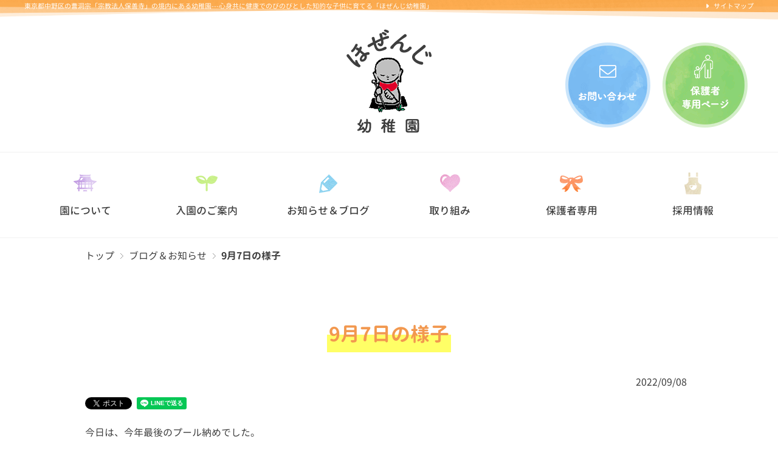

--- FILE ---
content_type: text/html; charset=utf-8
request_url: https://www.hozenji-kids.com/news/detail/id=660
body_size: 4885
content:
<!DOCTYPE html>
<html lang="ja">
<head>
<meta charset="utf-8">
<meta name="viewport" content="width=device-width,initial-scale=1.0">
<meta name="format-detection" content="telephone=no">

<title>9月7日の様子</title>
<meta name="Keywords" content="ほぜんじ幼稚園,幼稚園,中野区,上高田,保善寺,仏教系幼稚園,曹洞宗,新宿区,お寺,歴史のある,古い,明るい,習い事,幼児教育,未就園児,たまごクラブ">
<meta name="Description" content="今日は、今年最後のプール納めでした。暑い日たくさんプールあそびをしました！9月は、10月のうんどう会に向けて、かけっこやリレー等の練 ">
<link rel="home" href="/" title="ほぜんじ幼稚園" >
<link rel="index" href="/sitemap/" title="ほぜんじ幼稚園 サイトマップ" >
<link rel="alternate" media="handheld" href="/news/detail/id=660" >

<meta property="og:title" content="9月7日の様子">
<meta property="og:description" content="今日は、今年最後のプール納めでした。暑い日たくさんプールあそびをしました！9月は、10月のうんどう会に向けて、かけっこやリレー等の練 ">
<meta property="og:image" content="https://www.hozenji-kids.com/files/user/img/logo.png">
<meta property="twitter:image" content="https://www.hozenji-kids.com/files/user/img/logo.png">
<meta property="og:type" content="article">
<meta property="og:site_name" content="ほぜんじ幼稚園">
<meta property="og:url" content="https://www.hozenji-kids.com/news/detail/id=660">
<meta property="fb:app_id" content="OGP_FB_APP_ID">
<meta property="twitter:card" content="summary_large_image">

<link rel="icon" href="/files/user/favicon.ico?v=1617767608">
<link rel="alternate" type="application/rss+xml" title="ほぜんじ幼稚園" href="https://www.hozenji-kids.com/RSS.rdf">
<link rel="alternate" type="application/rss+xml" title="ほぜんじ幼稚園" href="https://www.hozenji-kids.com/files/blog/rss/RSS_BLOG_ALL.rdf">
<script type="text/javascript" src="/js/default.v2.js?v=1462552477"></script>
<meta name="author" content="">

<link rel="stylesheet" href="/files/css/front/user/common.css?v=1616985537"  type="text/css" media="all">
<link rel="stylesheet" href="/files/css/front/customize.css?v=1616985537"  type="text/css" media="all">
<link rel="stylesheet" href="/files/user_img/1/file/def.css?v=1616718160"  type="text/css" media="all">
<link rel="stylesheet" href="/files/user_img/1/file/css01.css?v=1371101292"  type="text/css" media="all">

<script type="text/javascript" src="https://ajax.googleapis.com/ajax/libs/jquery/2.1.0/jquery.min.js"></script>


<link rel="alternate" type="application/rss+xml" title="ブログ＆お知らせ" href="https://www.hozenji-kids.com/files/topics/rss/group6.rdf">
<style type="text/css"><!--
.rcms, .rcms a{color:#ccc!important;}

#cathimg{



}
--></style>
<!-- Global site tag (gtag.js) - Google Analytics -->
<script async src="https://www.googletagmanager.com/gtag/js?id=G-EG5H7EXVGL"></script>
<script>
  window.dataLayer = window.dataLayer || [];
  function gtag(){dataLayer.push(arguments);}
  gtag('js', new Date());

  gtag('config', 'G-EG5H7EXVGL');
</script>

<meta name="google-site-verification" content="eyPfNRoWVPlPOIp3ILo7gjrdtXYhCEWQXFU_P30Vj74" />
<style type="text/css"><!--
#main_contents .pdf_area li {
	background-position: 0 13px;
}
#main_contents .topics_contents img{
max-width:100%;
max-height:800px;
width:auto;
height:auto;
}
--></style>

</head>



<body class="layout3">

<div id="fb-root"></div>
<script>(function(d, s, id) {
  var js, fjs = d.getElementsByTagName(s)[0];
  if (d.getElementById(id)) return;
  js = d.createElement(s); js.id = id;
  js.src = "//connect.facebook.net/ja_JP/sdk.js#xfbml=1&version=v2.3";
  fjs.parentNode.insertBefore(js, fjs);
}(document, 'script', 'facebook-jssdk'));</script>

<div id="topics_detail6" class="wrapper1">
<div id="main_module_id_660" class="wrapper2">
<div id="container">

<header id="header">

<div class="header">
    <div class="hd_upper pc">
        <div class="basewidth">
            <div class="max_width">    
                <h1>東京都中野区の曹洞宗「宗教法人保善寺」の境内にある幼稚園---心身共に健康でのびのびとした知的な子供に育てる「ほぜんじ幼稚園」</h1>
                <div class="sitemap"><a href="https://www.hozenji-kids.com/sitemap/">サイトマップ</a></div>
            </div>
        </div>    
    </div>
    <div class="hd_lower">
        <div class="basewidth">
            <div class="max_width">    
                <div id="logo">
                    <a href="https://www.hozenji-kids.com/">
                        <img src="/files/user/img/logo.png?v=1614672134" class="pc" alt="ほぜんじ幼稚園">
                        <img src="/files/user/img/sp/logo.png?v=1614672182" class="sp" alt="ほぜんじ幼稚園">
                    </a>
                </div>
                <ul class="btn pc">
                	<li><a href="https://www.hozenji-kids.com/contact/"><img src="/files/user/img/hd_btn01.png?v=1614672133" alt="お問い合わせ"></a></li>
                                            <li><a href="https://www.hozenji-kids.com/parents/"><img src="/files/user/img/hd_btn03.png?v=1614672134" alt="保護者専用ページ"></a></li>
                                    </ul>
            </div>
        </div>    
    </div>
	<nav class="nav">
        <div class="basewidth">
            <div class="max_width">
                <div class="nav_inner pc">
                    <ul class="nav_list">
                        <li><a href="https://www.hozenji-kids.com/about/">園について</a>
                            <ul class="child">
                                                                    <li><a href="https://www.hozenji-kids.com/about/detail/id=107">幼稚園概要</a></li>
                                                                    <li><a href="https://www.hozenji-kids.com/about/detail/id=108">教育・保育のこと</a></li>
                                                                    <li><a href="https://www.hozenji-kids.com/about/detail/id=109">施設の案内</a></li>
                                                                    <li><a href="https://www.hozenji-kids.com/about/detail/id=110">一日の流れ・年間行事</a></li>
                                                                    <li><a href="https://www.hozenji-kids.com/about/detail/id=111">送迎バス</a></li>
                                                            </ul>
                        </li>
                        <li><a href="https://www.hozenji-kids.com/guide/">入園のご案内</a></li>
                        <li><a href="https://www.hozenji-kids.com/news/">お知らせ＆ブログ</a></li>
                        <li><span>取り組み</span>
                            <ul class="child">
                                <li><a href="https://www.hozenji-kids.com/pre/">未就園児クラス</a></li>
                                <li><a href="https://www.hozenji-kids.com/culture/">ほぜんじ文化教室</a></li>
                            </ul>
                        </li>
                        <li><a href="https://www.hozenji-kids.com/parents/">保護者専用</a></li>
                        <li><a href="https://www.hozenji-kids.com/recruit/">採用情報</a></li>
                    </ul>
                </div>
                <div class="nav_inner sp">
                    <ul class="nav_list">
                        <li><span class="ac-click menu1-click">園について<i></i></span>
                            <ul class="sp-child ac-container menu1">
                                                                    <li><a href="https://www.hozenji-kids.com/about/detail/id=107">幼稚園概要</a></li>
                                                                    <li><a href="https://www.hozenji-kids.com/about/detail/id=108">教育・保育のこと</a></li>
                                                                    <li><a href="https://www.hozenji-kids.com/about/detail/id=109">施設の案内</a></li>
                                                                    <li><a href="https://www.hozenji-kids.com/about/detail/id=110">一日の流れ・年間行事</a></li>
                                                                    <li><a href="https://www.hozenji-kids.com/about/detail/id=111">送迎バス</a></li>
                                                            </ul>
                        </li>
                        <li><a href="https://www.hozenji-kids.com/guide/">入園のご案内</a></li>
                        <li><a href="https://www.hozenji-kids.com/news/">お知らせ＆ブログ</a></li>
                        <li><span class="ac-click menu2-click">取り組み<i></i></span>
                            <ul class="sp-child ac-container menu2">
                                <li><a href="https://www.hozenji-kids.com/pre/">未就園児クラス</a></li>
                                <li><a href="https://www.hozenji-kids.com/culture/">ほぜんじ文化教室</a></li>
                            </ul>
                        </li>
                        <li><a href="https://www.hozenji-kids.com/parents/">保護者専用</a></li>
                        <li><a href="https://www.hozenji-kids.com/recruit/">採用情報</a></li>
                    </ul>
                    <ul class="btn">
                    	<li><a href="https://www.hozenji-kids.com/contact/">お問い合わせ</a></li>
                                                    <li><a href="https://www.hozenji-kids.com/parents/">保護者専用ページ</a></li>
                                            </ul>
				</div>
            </div>
        </div>   
    </nav>
    <div id="navbtn" class="sp"><button class="hamburger"></button></div>
</div></header>

<nav id="navi"><div id="cath_box">


</div></nav>
<div id="footpath"><ul class="footpath">
      <li class="footpath"><a href="https://www.hozenji-kids.com/">トップ</a></li>
        <li class="footpath"><a href="https://www.hozenji-kids.com/news/">ブログ＆お知らせ</a></li>
        <li class="footpath"><strong>9月7日の様子</strong></li>
  </ul>
<div class="clr"></div>
</div>
<div id="contents">
    <div id="top_contents">
      <div id="sub_module1">
          <div id="contents1000218"><div class="topics_detail module">






















</div></div><!-- //div id="contents1000218 -->

      </div>
    </div>

    <div id="wrap_contents" class="clearFix">
      <div id="main_contents">
        <div id="sub_module3">
            
        </div>
        <div id="main_module">
            <div id="contents1000109"><div class="topics_detail module">
<h2 class="module_title"><span>9月7日の様子</span></h2>
<div class="module_contents mainbox01">
<p class="topics_ymd">2022/09/08</p>
<div id="sns_area" class="clearfix">
<div id="sns_twitter"><a href="https://twitter.com/share" class="twitter-share-button" data-lang="ja">ツイート</a><script>!function(d,s,id){var js,fjs=d.getElementsByTagName(s)[0],p=/^http:/.test(d.location)?'http':'https';if(!d.getElementById(id)){js=d.createElement(s);js.id=id;js.src=p+'://platform.twitter.com/widgets.js';fjs.parentNode.insertBefore(js,fjs);}}(document, 'script', 'twitter-wjs');</script></div>
<div id="sns_facebook"><div class="fb-like" data-href="https://www.hozenji-kids.com/news/detail/id=660" data-width="150px" data-layout="button_count" data-action="like" data-show-faces="false" data-share="true"></div></div>
<div id="sns_line"><div class="line-it-button" data-lang="ja" data-type="share-a" data-url="https://www.hozenji-kids.com/news/detail/id=660" style="display: none;"></div><script src="https://d.line-scdn.net/r/web/social-plugin/js/thirdparty/loader.min.js" async="async" defer="defer"></script></div>
</div>

<div class="topics_contents">

  今日は、今年最後のプール納めでした。<br>
暑い日たくさんプールあそびをしました！<br>
9月は、10月のうんどう会に向けて、かけっこやリレー等の練習が始まります。<br>
楽しい行事もたくさん楽しみましょうね😊<br>
<br>
〈年長組〉<br>
うんどう会がんばるぞ　オッー‼︎<br>
<a rel="noopener" href="https://www.hozenji-kids.com/files/user/202209080926_1.jpg" target="_blank"><img alt="" src="/files/user/202209080926_1-300x0.jpg?v=1662596791" width="300"></a><br>
9月の壁面「かき」を作りました。<br>
<a rel="noopener" href="https://www.hozenji-kids.com/files/user/202209080926_2.jpg" target="_blank"><img alt="" src="/files/user/202209080926_2-300x0.jpg?v=1662596791" width="300"></a><br>
<a rel="noopener" href="https://www.hozenji-kids.com/files/user/202209080926_3.jpg" target="_blank"><img alt="" src="/files/user/202209080926_3-300x0.jpg?v=1662596791" width="300"></a><br>
<br>
〈年中組〉<br>
水てっぽうあそび楽しいね！<br>
<a rel="noopener" href="https://www.hozenji-kids.com/files/user/202209080926_4.jpg" target="_blank"><img alt="" src="/files/user/202209080926_4-300x0.jpg?v=1662596791" width="300"></a><br>
<br>
〈年少組〉<br>
今年最後のプールを楽しみました！<br>
<a rel="noopener" href="https://www.hozenji-kids.com/files/user/202209080926_5.jpg" target="_blank"><img alt="" src="/files/user/202209080926_5-300x0.jpg?v=1662596791" width="300"></a><a rel="noopener" href="https://www.hozenji-kids.com/files/user/202209080926_6.jpg" target="_blank"><img alt="" src="/files/user/202209080926_6-300x0.jpg?v=1662596791" width="300"></a><a rel="noopener" href="https://www.hozenji-kids.com/files/user/202209080926_7.jpg" target="_blank"><img alt="" src="/files/user/202209080926_7-300x0.jpg?v=1662596791" width="300"></a><a rel="noopener" href="https://www.hozenji-kids.com/files/user/202209080926_8.jpg" target="_blank"><img alt="" src="/files/user/202209080926_8-300x0.jpg?v=1662596791" width="300"></a><br>
こどものくにの絵本を読みました。<br>
<a rel="noopener" href="https://www.hozenji-kids.com/files/user/202209080926_9.jpg" target="_blank"><img alt="" src="/files/user/202209080926_9-300x0.jpg?v=1662596791" width="300"></a><br>
〈最年少組〉<br>
りす組さん今年最後のプールあそびをしました‼︎<br>
<a rel="noopener" href="https://www.hozenji-kids.com/files/user/202209080905_1.jpg" target="_blank"><img alt="" src="/files/user/202209080905_1-300x0.jpg?v=1662595551" width="300"></a><a rel="noopener" href="https://www.hozenji-kids.com/files/user/202209080905_2.jpg" target="_blank"><img alt="" src="/files/user/202209080905_2-300x0.jpg?v=1662595551" width="300"></a>
<div class="clear"></div>




</div>

<br clear="all" />
<div class="relation_link clr center">
<a href="https://www.hozenji-kids.com/news/" class="small_text">ブログ＆お知らせ一覧</a>
</div>

</div>

</div></div><!-- //div id="contents1000109 -->

        </div>
        <div id="sub_module4">
            
        </div>
      </div>
      <div id="side_contents_left">
        <div id="sub_module2">
            <div id="contents1000113"><div class="topics_list module">

</div></div><!-- //div id="contents1000113 -->
<div id="contents1000114"><div class="topics_list module">

</div></div><!-- //div id="contents1000114 -->

        </div>
        <div id="sub_module5">
            
        </div>
        <div id="sub_module7">
            
        </div>
      </div>
    </div>

    <div id="bottom_contents">
      <div id="sub_module6">
          
      </div>
    </div>
</div>

    <footer id="footer"><div class="footer">
	<div class="basewidth">
    	<div class="max_width">
        	<div class="ft_inner">
                <div class="ft_info">
                    <div class="logo">
                        <a href="https://www.hozenji-kids.com/">
                            <img src="/files/user/img/ft_logo.png?v=1614672132" class="pc" alt="ほぜんじ幼稚園">
                            <img src="/files/user/img/sp/ft_logo.png?v=1614672182" class="sp" alt="ほぜんじ幼稚園">
                        </a>
                    </div>
                    <div class="company_name">学校法人保善寺学園　ほぜんじ幼稚園</div>
                    <div class="address">〒164-0002東京都中野区上高田1-31-2</div>
                </div>
                <div class="ft_nav">
                    <ul>
                        <li><a href="https://www.hozenji-kids.com/">ホーム</a></li>
                        <li><a href="https://www.hozenji-kids.com/about/">園紹介</a></li>
                        <li><a href="https://www.hozenji-kids.com/guide/">入園案内</a></li>
                        <li><a href="https://www.hozenji-kids.com/news/">ブログ＆お知らせ</a></li>
                        <li><a href="https://www.hozenji-kids.com/pre/">未就園児クラス</a></li>
                        <li><a href="https://www.hozenji-kids.com/culture/">ほぜんじ文化教室</a></li>
                    </ul>
                    <ul>
                        <li><a href="https://www.hozenji-kids.com/parents/">保護者専用ページ</a></li>
                        <li><a href="https://www.hozenji-kids.com/recruit/">採用情報</a></li>
                        <li><a href="https://www.hozenji-kids.com/contact/">お問い合わせ</a></li>
                        <li><a href="https://www.hozenji-kids.com/sitemap/">サイトマップ</a></li>
                    </ul>
                </div> 
            </div> 
        </div>
        <div class="pagetop">
            <a href="#">
                <img src="/files/user/img/pagetop.png?v=1614672131" alt="PAGE TOP">                             
            </a>
        </div> 
    </div>
    <div class="copyright">
        <small>Copyright&copy; 2021 Hozenji All Rights Reserved.<span class="rcms">managed by <a href="https://www.r-cms.jp/" rel="nofollow">RCMS</a></span>
</small>
    </div>
</div>

</footer>
</div>

</div>
</div>

<script src="/files/user_img/1/file/jquery.swipebox.js?v=1512122088" type="text/javascript"></script>
<link rel="stylesheet" href="/files/user_img/1/file/swipebox.css?v=1600217891" type="text/css" media="screen">


<script type="text/javascript">
  $(function() {
      $('.swipebox').swipebox();
  });
</script>


<script src="/files/user_img/1/file/jquery.easing.1.3.js?v=1614672220"></script>
<script src="/files/user_img/1/file/common.js?v=1614672220"></script>
</body>
</html>

--- FILE ---
content_type: text/css
request_url: https://www.hozenji-kids.com/files/css/front/user/common.css?v=1616985537
body_size: 7072
content:
@charset "utf-8";

/*--------------------------------------------
 共通設定
--------------------------------------------*/

*{
	box-sizing:border-box;
	margin:0;
	padding:0;
	-webkit-font-smoothing: antialiased;
	-moz-osx-font-smoothing: grayscale;
	word-wrap: break-word;
}
html{
	font-size: 62.5%;
}
body{
	width: 100%;
	font-size: 1.6em;
	font-weight: 400;
	color: #3e3e3e;
	-webkit-text-size-adjust: 100%;
	font-family: GENJ,"メイリオ","Meiryo",Sans-Serif;
	background:#fff;
	width: 100%;
	min-width: 1200px;
	line-height: 1.85;
}
img{
	height: auto;
	vertical-align: bottom;
	border:none;
}
a{
	color:#3e3e3e;
	text-decoration:none;	
}
a:not(.btn_recruit){
	transition: 0.2s;
}
a:not(.btn_recruit):hover{
	opacity: 0.6;
}
ul,ol{
	list-style:none;
}
table{
	border-collapse:collapse;
	width:100%;
}
.cf:before{
	content:"";
	display: table;
}
.cf:after{
	content:"";
	display: table;
	clear:both;
}

/*----- 動き */
.view{
	opacity : 0;
	transform : translate(0, 70px);
	transition : all 500ms;
}
.view.scrollin{
	opacity : 1;
	transform : translate(0, 0);
}

/*----- イメージ設定 */
img.fit{
	object-fit: cover;
	object-position: center center;
	font-family: 'object-fit: cover; object-position: center center;';
}

/*----- 横幅設定 */
.fullwidth{
	width: 100%;
}
.w50{
	width: 50%;
}
.w25{
	width: 25%;
}

/*----- アコーディオン */
.ac-click{
	position:relative;	
}
.ac-click i::before,
.ac-click i::after {
	content: "";
	display: block;
	width: 4vw;
	height: 1px;
	background: #fff;
	position: absolute;
	right: 2vw;
	top: 50%;
	transform: translateY(-50%);	
}
.ac-click i::after {
	background: #fff;
	transform: translateY(-50%) rotate(90deg);
	transition: 0.5s;
}
.ac-click i.is-open::after {
	transform: rotate(0);
	transition: 0.5s;
}
.ac-container{
	display:none;
}


/*
 PC専用
--------------------------------------------*/

@media screen and (min-width:835px) , print{

/*----- 切り替え */

.sp{
	display: none !important;
}
.pc{
	display: block !important;
}
img.sp{
	display: none !important;
}
img.pc{
	display: inline-block !important;
}

/*----- コンテンツ */
.basewidth{
	max-width:1400px;
	margin-left: auto;
	margin-right: auto;
}
.max_width{
	max-width: 1200px;
	margin-left: auto;
	margin-right: auto;
	position: relative;
}
.sec{
	padding-top:85px;
	padding-bottom:85px;
}
.sec .inner, #main_contents, #footpath{
	max-width:1000px;
	margin-left: auto;
	margin-right: auto;		
}
.sec .post{
	margin-bottom:45px;
}
.sec .post:last-child{
	margin-bottom:0;	
}
}


/*-------------------------------
	ヘッダー
-------------------------------*/
.header{
	background:url(/files/user/img/hd_bg.png?v=1614672133) no-repeat 50% 0;
	-moz-background-size:100% auto;
	background-size:100% auto;
}

/*----- 上部 */
.header .hd_upper .max_width{
	display: flex;
	justify-content: space-between;
	color:#fff;
	height:27px;
}
.header .hd_upper h1{
	font-weight:400;
	font-size:11px;
}
.header .hd_upper .sitemap{
	font-size:11px;	
}
.header .hd_upper .sitemap a{
	font-weight:400;
	color:#fff;	
	padding-left:12px;
	background:url(/files/user/img/hd_sitemap.png?v=1614672134) no-repeat 0 50%;
}

/*----- 下部 */
.header .hd_lower{
	border-bottom:#f1f1f1 solid 1px;
}
.header .hd_lower .max_width{
	position:relative;	
}
.header .hd_lower #logo{
	width:100%;
	text-align:center;
	padding:20px 0 30px;
}
.header .hd_lower .btn{
	position:absolute;
	z-index:1;
	top:43px;
	right:0;
	letter-spacing:-.40em;
}
.header .hd_lower .btn li{
	display:inline-block;
	letter-spacing:normal;
	vertical-align:top;
	margin:0 10px;
}


/*----- メインナビゲーション */
.nav{
	border-bottom:#f1f1f1 solid 1px;	
}
.nav .nav_list{
	display: flex;
	justify-content: space-between;
	height:140px;
}
.nav .nav_list li{
	width:calc(100% / 6);
}
.nav .nav_list li a, .nav .nav_list li span{
	background-position:50% 33px;
	background-repeat:no-repeat;
	display: flex;
	justify-content: center;
	height:140px;
	padding-top:80px;
	font-size:17px;
	font-weight:500;
}
.nav .nav_list li:nth-child(1) a{
	background-image:url(/files/user/img/nav01.png?v=1614672135);
}
.nav .nav_list li:nth-child(2) a{
	background-image:url(/files/user/img/nav02.png?v=1614672135);
}
.nav .nav_list li:nth-child(3) a{
	background-image:url(/files/user/img/nav03.png?v=1614672130);
}
.nav .nav_list li:nth-child(4) a, .nav .nav_list li:nth-child(4) span{
	background-image:url(/files/user/img/nav04.png?v=1614672130);
}
.nav .nav_list li:nth-child(5) a{
	background-image:url(/files/user/img/nav06.png?v=1614830857);
}
.nav .nav_list li:nth-child(6) a{
	background-image:url(/files/user/img/nav05.png?v=1614672130);
}


/* 下層 */
.nav .nav_list .child{
	opacity: 0;
	top: 100%;
	visibility: hidden;
	transition: .5s;
	width:calc(100% / 6);
	position:absolute;
	z-index:99;
}
.nav .nav_list li:hover .child{
	top: 100%;
	visibility: visible;
	opacity: 1;
}
.nav .nav_list .child li{
	margin-bottom:1px;
	width:100%;	
}
.nav .nav_list .child li a{
	display:block;
	padding:10px 10px 10px 26px;
	color:#fff;
	font-weight:500;
	font-size:16px;
	text-align:left;
	background-image:url(/files/user/img/arrow_wh.png?v=1614672132);
	background-repeat: no-repeat;
	background-position: 8px 50%;
	height:auto;	
}
.nav .nav_list li:nth-child(1) .child li a{
	background-color:rgba(182,123,195,0.8);
}
.nav .nav_list li:nth-child(1) .child li a:hover{
	background-color:rgba(182,123,195,1);
	opacity:1;
}
.nav .nav_list li:nth-child(4) .child li a{
	background-color:rgba(237,164,207,0.8);
}
.nav .nav_list li:nth-child(4) .child li a:hover{
	background-color:rgba(237,164,207,1);
	opacity:1;
}



/*-------------------------------
	フッター
-------------------------------*/

.footer{
	border-top:#ddd solid 1px;
}

.footer .basewidth{
	position:relative;
	background:url(/files/user/img/ft_bg.png?v=1614672132) no-repeat 100% 100%;
}
.footer .ft_inner{
	display: flex;
	justify-content: space-between;
	align-items: center;
	height:210px;
}

/*----- インフォメーション */
.footer .ft_info .logo{
	margin-bottom:20px;
}
.footer .ft_info .company_name{
	margin-bottom:5px;
	font-size:15px;
}
.footer .ft_info .address{
	font-size:15px;	
}

/*----- ナビ */
.footer .ft_nav ul li{
	font-size:16px;
	margin-right:40px;
	display:inline-block;
	padding:10px 0;	
}

/*----- ページトップ */
.footer .pagetop{
	position:absolute;
	top:-50px;
	right:0;
	z-index:99;
}
.footer .pagetop img{
	background:rgba(255,255,255,0.75);
	box-shadow: 0 0 5px rgba(0,0,0,0.06);
	border-radius:50%;
}

/*----- copyright */
.footer .copyright{
	clear:both;	
}
.footer .copyright small{
	font-size:11px;
	color:#fff;
	padding:13px 0;
	text-align:center;
	background:#f2984f;
	font-style:normal;
	display:block;
	width:100%;	
}


/*-------------------------------
	共通
-------------------------------*/

/*----- ボックスカラム（3並び） */
.column3_box{
	display: flex;
	flex-wrap: wrap;
}
.column3_box .box{
	width:calc((100% - 100px) / 3);
	margin-right:50px;
}
.column3_box .box:nth-child(3n){
	margin-right:0;
}


/*----- ボタン */
.button a{
	display:inline-block;
	border:#f39851 solid 3px;
	width:200px;
	padding:14px 0;
	line-height:1;
	font-size:1.6rem;
	font-weight:500;
	border-radius:30px;
	color:#f39851;
	background:#fff url(/files/user/img/arrow_og.png?v=1614672132) no-repeat 92% 50%;
	letter-spacing:.2em;
	text-align:center;
}
#topics_list35 .button a{
	margin:10px;
}


/*-------------------------------
	リクルート（共に働く仲間を募集しています）
-------------------------------*/
.recruit{
	background:url(/files/user/img/recruit_bg.jpg?v=1614672131) no-repeat 50% 50%;
	-moz-background-size:cover;
	background-size:cover;
	color:#fff;
	padding:50px 0;
	text-align:center;
}
.recruit .contents{
	display:inline-block;
	margin:0 auto;
	background:rgba(91,183,283,0.8);
	border-radius:30px;
	padding:55px 75px;
}
.recruit .ttl{
	font-weight:600;
	font-size:3rem;
	margin-bottom:10px;
}
.recruit .msg{
	font-weight:500;
	font-size:1.6rem;	
}
.recruit .list{
	display: flex;
	justify-content: center;
	align-items: center;
	padding:20px 0;
}
.recruit .list li{
	font-weight:600;
	font-size:1.7rem;
	border-radius:5px;
	border:#fff solid 2px;
	width:166px;
	margin:0 10px;	
}
.recruit .button a{
	border-color:#5bb7e9;
	color:#5bb7e9;
	letter-spacing:normal;
	background-image:url(/files/user/img/arrow_bl.png?v=1614672131);
	width:236px;
}



/*-------------------------------
	下層
-------------------------------*/

/*----- 見出し */

/* h2 */
.sec .inner h2, #main_contents h2{
	text-align:center;
	margin-bottom:35px;
	padding-top:0;
}
.sec .inner h2 span, #main_contents h2 span{
	display:inline-block;
	color:#f2984f;
	font-size:3.2rem;
	font-weight:600;
	background:linear-gradient(180deg,transparent 0%,transparent 50%,#ffff66 50%,#ffff66 100%);
	padding:0 .1em;	
}

/* h3 */
.sec .inner h3, #main_contents h3{
	color:#3e3e3e;
	font-size:2.2rem;
	font-weight:600;
	margin-bottom:30px;
	padding:5px 20px 15px;
	background:url(/files/user/img/h3_bg.png?v=1614672133) repeat-x 0 100%;
}

/* h4 */
.sec .inner h4, #main_contents h4{
	font-size:1.8rem;
	font-weight:600;
	    margin: 20px 0 15px;
	padding:0 0 0 36px;
	background:url(/files/user/img/h4_bg.png?v=1614672133) no-repeat 10px 5px;
}


/*----- テーブル */
.sec .inner table{
	border-top:#ddd solid 1px;
	border-left:#ddd solid 1px;
	width:100%;
	line-height:1.6;
}
.sec .inner table th{
	border-right:#ddd solid 1px;
	border-bottom:#ddd solid 1px;
	font-size:1.8rem;
	font-weight:600;
	vertical-align:top;
	background:#ffffee;
	padding:25px 40px;
	text-align:left;
}
.sec .inner table td{
	border-right:#ddd solid 1px;
	border-bottom:#ddd solid 1px;
	vertical-align:top;
	padding:25px 43px;
	font-size:1.6rem;
}


table.des{
	width:100%!important;
	line-height:1.6;
}
table.des th{
	border:#ddd solid 1px!important;
	font-size:1.8rem;
	font-weight:600;
	vertical-align:top;
	background:#ffffee!important;
	padding:25px 40px!important;
	text-align:left;
	width:40%;
}
table.des td{
	border:#ddd solid 1px!important;
	vertical-align:top;
	padding:25px 43px!important;
	font-size:1.6rem;
}

#register_form form dl{
	width:100%;
	line-height:1.6;
	margin-bottom:30px;
	display:flex;
	flex-wrap:wrap;
}
#register_form form dl dt{
	border:#ddd solid 1px;
	font-size:1.8rem;
	font-weight:600;
	vertical-align:top;
	background:#ffffee;
	padding:25px 40px;
	text-align:left;
	width:40%;
}
#register_form form dl dd{
	border:#ddd solid 1px;
	vertical-align:top;
	padding:25px 43px;
	font-size:1.6rem;
	width:60%;
}

#register_form form p{
	text-align:center;
}

/*-------------------------------
	お知らせ＆ブログ
-------------------------------*/

/*----- ボックス */
.sec1 .column_box{
	display: flex;
	flex-wrap: wrap;
}
.sec1 .column_box .box{
	width:360px;
	margin-right:60px;
	margin-bottom:40px;
}
.sec1 .column_box .box:nth-child(3n){
	margin-right:0;
}
.sec1 .column_box .box a{
	display:block;	
}
.sec1 .column_box .image{
	width:100%;
	/* height:240px; */
	overflow:hidden;
	border-radius: 20px;
	margin-bottom:15px;	
}
.sec1 .column_box .image img{
	/* width:auto;
	min-width:100%;
	height:auto;
	min-height:100%;*/
	width:100%;
}
.sec1 .column_box .category{
	display:inline-block;
}
.sec1 .column_box .category span{
	display:block;
	border-radius:5px;
	color:#fff;
	font-weight:500;
	font-size:1.4rem;
	text-align:center;
	width:90px;
}
.sec1 .column_box .category .info, .sec1 .column_box .category .type7{
	background:#ec6d45;	
}
.sec1 .column_box .category .blog, .sec1 .column_box .category .type40{
	background:#a9cd36;
	letter-spacing:.3em;
	text-indent:.3em;
}
.sec1 .column_box .date{
	display:inline-block;
	font-size:1.5rem;
	color:#999;
	font-weight:500;
	margin-left:15px;
}
.sec1 .column_box .ttl{
	padding-top:10px;
	font-weight:500;	
}

/*
 リマインダー設定
----------------------*/
.reminder_link a{
    margin-top: 5px;
    color: #5bb7e9;
    display: block;
}


/*
 SP専用
----------------------*/

@media screen and (max-width:834px) , print{
	
	html{
		font-size: 1.222vw;
	}
	body{
		font-size: 2.6rem;
		min-width: 100%;
		padding-top:14.388vw!important;
		line-height:1.45;
	}
	
	/*----- 切り替え */
	.pc{
		display: none !important;
	}
	.sp{
		display: block !important;
	}
	img.pc{
		display: none !important;
	}
	img.sp{
		display: inline-block !important;
	}
	
	/*----- コンテンツ */
	.basewidth{
		padding-left: 3%;
		padding-right: 3%;
		max-width:100%;
	}
	.max_width{
		max-width: 100%;
		padding-left: 0;
		padding-right: 0;
	}
	.sec{
		padding-top:9.592vw;
		padding-bottom:9.592vw;
	}
	.sec .inner{
		max-width: 100%;
		padding-left: 0;
		padding-right: 0;	
	}
	#main_contents, #footpath{
		padding-left: 3%;
		padding-right: 3%;
		max-width:100%;
	}
	.sec .post{
		margin-bottom:7.793vw;
	}
	
	/*----- イメージ設定 */
	img{
		width:100%;
		height:auto;	
	}
}
	

@media screen and (max-width:834px){
	
	/*-------------------------------
		ヘッダー
	-------------------------------*/
	.header{
		background:#fff url(/files/user/img/sp/hd_bg.png?v=1614672182) no-repeat 50% 0;
		-moz-background-size:100% auto;
		background-size:100% auto;
		position:fixed;	
		top:0;
		left:0;
		z-index:9999;
		height:14.388vw;
		width:100%;
	}
	
	/*----- 下部 */
	.header .hd_lower{
		height:14.388vw;
	}
	.header .hd_lower #logo{
		padding:0;
		height:14.388vw;
		display: flex;
		justify-content: center;
		align-items: center;
	}
	.header .hd_lower #logo img{
		width:40.407vw;
	}
	
	/*----- ハンバーガー */
	#navbtn{
		position:absolute;
		top:0;
		right:0;
		width:16.786vw;
		height:16.786vw;
		cursor:pointer;
		z-index:999;
		text-align:center;
	}
	#navbtn .hamburger{
		width:8.394vw !important;
		display:block;
		text-align:center;
	}
	#navbtn .hamburger,#navbtn .hamburger:before,#navbtn .hamburger:after{
		position:absolute;
		top:50%;
		left:4.197vw;
		width:100%;
		height:1.199vw;
		background-color:#faa94c;
		content:" ";
		padding:0;
		border:none;
		cursor:pointer;
	}
	#navbtn .hamburger:before,#navbtn .hamburger:after{
		-webkit-transition:-webkit-transform 0.4s ease-in-out 0s;
		transition:-webkit-transform 0.4s ease-in-out 0s;
		transition:transform 0.4s ease-in-out 0s;
		transition:transform 0.4s ease-in-out 0s, -webkit-transform 0.4s ease-in-out 0s;
	}
	#navbtn .hamburger:before{
		top:-2.398vw;
		left:0;
	}
	#navbtn .hamburger:after{
		top:2.398vw;
		left:0;
	}
	#navbtn.open .hamburger{
		background:transparent;
	}
	#navbtn.open .hamburger:before{
		-webkit-transform:translate3d(0, 2.398vw, 0) translateZ(0) scale(1, 1) rotate(45deg);
		transform:translate3d(0, 2.398vw, 0) translateZ(0) scale(1, 1) rotate(45deg);
		background-color:#fff;
	}
	#navbtn.open .hamburger:after{
		-webkit-transform:translate3d(0, -2.398vw, 0) translateZ(0) scale(1, 1) rotate(-45deg);
		transform:translate3d(0, -2.398vw, 0) translateZ(0) scale(1, 1) rotate(-45deg);
		background-color:#fff;
	}
	
	/*----- メインナビゲーション */
	.nav{
		width:100%;
		height:auto;
		position:fixed;
		top:0;
		right:0;
		background:rgba(250,169,76,0.9);
		opacity:0;
		visibility:hidden;
		transform:scale(1.03);
		transition:0.25s ease-in-out;
		z-index:200;
		border-bottom:none;
	}
	.nav_inner{
		padding:14.388vw 5% 0;	
	}
	.nav.open{
		opacity:1;
		visibility:visible;
		transform:scale(1);
		transition:0.5s ease-in-out;
	}
	.nav .nav_list{
		display: block;
		height:auto;
		border-top:#fff dotted 1px;
	}
	.nav .nav_list li{
		width:100%;
		border-bottom:#fff dotted 1px;
		padding:0 2.398vw;	
	}
	.nav .nav_list li a,
	.nav .nav_list li span{
		background:none!important;
		display:block;
		height:auto;
		padding:3.697vw 0;
		font-size:3.6rem;
		font-weight:600;
		color:#fff;
		position:relative;
	}
	.nav .nav_list li:nth-child(1) a,
	.nav .nav_list li:nth-child(2) a,
	.nav .nav_list li:nth-child(3) a,
	.nav .nav_list li:nth-child(4) a,
	.nav .nav_list li:nth-child(5) a,
	.nav .nav_list li:nth-child(6) a{
		background-image:none;
	}
	.nav .nav_list li a::before,
	.nav .nav_list li span::before{
		content:"";
		background-color:#fff;
		background-repeat:no-repeat;
		background-position:50% 50%;
		-moz-background-size:4.796vw auto;
		background-size:4.796vw auto;
		border-radius:50%;
		display:inline-block;
		line-height:1;
		width:7.553vw;	
		height:7.553vw;
		vertical-align:middle;	
		margin-right:2.398vw;
	}
	.nav .nav_list li:nth-child(1) a::before,
	.nav .nav_list li:nth-child(1) span::before{
		background-image:url(/files/user/img/nav01.png?v=1614672135);
	}
	.nav .nav_list li:nth-child(2) a::before,
	.nav .nav_list li:nth-child(2) span::before{
		background-image:url(/files/user/img/nav02.png?v=1614672135);
	}
	.nav .nav_list li:nth-child(3) a::before,
	.nav .nav_list li:nth-child(3) span::before{
		background-image:url(/files/user/img/nav03.png?v=1614672130);
	}
	.nav .nav_list li:nth-child(4) a::before,
	.nav .nav_list li:nth-child(4) span::before{
		background-image:url(/files/user/img/nav04.png?v=1614672130);
	}
	.nav .nav_list li:nth-child(5) a::before,
	.nav .nav_list li:nth-child(5) span::before{
		background-image:url(/files/user/img/nav06.png?v=1614830857);
	}
	.nav .nav_list li:nth-child(6) a::before,
	.nav .nav_list li:nth-child(6) span::before{
		background-image:url(/files/user/img/nav05.png?v=1614672130);
	}
	.nav .nav_list li a:not(.ac-click):after{
		content:"";
		line-height:1;
		vertical-align:middle;	
		display:inline-block;
		width: 0;
		height: 0;
		border-top: 2.067vw solid transparent;
		border-right: 2.757vw solid transparent;
		border-bottom: 2.067vw solid transparent;
		border-left: 2.757vw solid #fff;
		position:absolute;
		right:0;
		top:0;
		bottom:0;
		margin:auto;	
	}
	
	
	/* アコーディオン */
	.nav .nav_list li span i::before,
	.nav .nav_list li span i::after,
	.nav .nav_list li a i::before,
	.nav .nav_list li a i::after {
		width: 4vw;
		height: .719vw;
		right: 2vw;
		top: 50%;
		transform: translateY(-50%);	
	}
	.nav .nav_list li span i::after,
	.nav .nav_list li a i::after {
		background: #fff;
		transform: translateY(-50%) rotate(90deg);
		transition: 0.5s;
	}
	.nav .nav_list li span i.is-open::after,
	.nav .nav_list li a i.is-open::after {
		transform: rotate(0);
		transition: 0.5s;
	}
	
	
	/* 下層 */
	.nav .nav_list .sp-child{
		padding:0 0 1.798vw;
		margin-left:-2.398vw;
		width:calc(100% + 4.7968vw);	
	}
	.nav .nav_list .sp-child li{
		padding-left:14.988vw;
		width:100%;	
		border:none;
	}
	.nav .nav_list .sp-child li a{
		font-size:3rem;
		padding:1.798vw 0;	
	}
	.nav .nav_list .sp-child li:first-child a{
		padding-top:0;
	}
	.nav .nav_list .sp-child li a::before{
		display:none;	
	}
	
	.tbox_right,
	.tbox_left{
		float: none!important;
		margin: 0 0 1rem!important;
	}
	
	
	/* ボタン */
	.nav .btn{
		display: flex;
		justify-content: space-between;	
		padding:4.556vw 0;
	}
	.nav .btn li{
		width:43.165vw;
		margin:0 1.199vw;
	}
	.nav .btn li a{
		border-radius:2.398vw;
		width:100%;
		height:14.388vw;
		font-weight:600;
		font-size:3.2rem;
		background:#fff;
		display: flex;
		justify-content: center;
		align-items: center;
	}
	
	
	/*-------------------------------
		フッター
	-------------------------------*/
	
	.footer .basewidth{
		-moz-background-size:26.618vw auto;
		background-size:26.618vw auto;
		padding-bottom:14.988vw;	
	}
	.footer .ft_inner{
		display: block;
		height:auto;
		text-align:center;
	}
	
	/*----- インフォメーション */
	.footer .ft_info{
		padding:6.954vw 0 5.995vw;	
	}
	.footer .ft_info .logo{
		margin-bottom:2.997vw;
	}
	.footer .ft_info .logo img{
		width:27.937vw;	
	}
	.footer .ft_info .company_name{
		margin-bottom:.599vw;
		font-size:2.4rem;
	}
	.footer .ft_info .address{
		font-size:2.4rem;
	}
	
	/*----- ナビ */
	.footer .ft_nav ul{
		display:inline-block;
		vertical-align:top;
		margin:0 6.594vw;	
	}
	.footer .ft_nav ul:nth-child(odd){
		margin-left:0;
	}
	.footer .ft_nav ul:nth-child(even){
		margin-right:0;
	}
	.footer .ft_nav ul li{
		font-size:2.3rem;
		margin-right:0;
		padding:1.501vw 0;
		display:block;
		text-align:left;	
	}
	
	/*----- ページトップ */
	.footer .pagetop{
		top:-7.194vw;
	}
	.footer .pagetop img{
		width:14.388vw;
	}
	
	/*----- copyright */
	.footer .copyright small{
		font-size:1.8rem;
		padding:2.757vw 0;
	}
	
	
	/*-------------------------------
		共通
	-------------------------------*/
	
	/*----- ボックスカラム（3並び） */
	.column3_box{
		justify-content: space-between;
		padding:0 6vw;
	}
	.column3_box .box{
		width:35.971vw;
		margin-right:0;
		margin-bottom:2vw;
	}	
	
	
	/*----- ボタン */
	.button{
		text-align:center;	
	}
	.button a{
		display:inlin-block;
		border-width:.718vw;
		width:100%;
		max-width:85.131vw;
		padding:3.357vw 0;
		font-size:2.6rem;
		border-radius:5.995vw;
		background:#fff url(/files/user/img/sp/arrow_og.png?v=1614672184) no-repeat 92% 50%;
		-moz-background-size:1.318vw auto;
		background-size:1.318vw auto;
	}
	#topics_list35 .button a{
		margin:2vw 0;
	}
	
	
	
	/*-------------------------------
		リクルート（共に働く仲間を募集しています）
	-------------------------------*/
	.recruit{
		background:url(/files/user/img/sp/recruit_bg.png?v=1614672183) no-repeat 50% 50%;
		padding:4.796vw 0 2.637vw;
		margin-bottom:11.99vw;
	}
	.recruit .contents{
		display:block;
		border-radius:3.597vw;
		padding:2.398vw 3.597vw;
	}
	.recruit .ttl{
		font-size:4.8rem;
		margin-bottom:1.199vw;
	}
	.recruit .msg{
		font-size:2.4rem;	
	}
	.recruit .list{
		padding:2.398vw 0;
	}
	.recruit .list li{
		font-size:2.4rem;
		border-radius:.599vw;
		border-width:.479vw;
		width:25.419vw;
		margin:0 .959vw;
		padding:2.158vw 0;	
	}
	.recruit .button a{
		background-image:url(/files/user/img/sp/arrow_bl.png?v=1614672183);
		width:100%;
	}
	
	
	/*-------------------------------
		下層
	-------------------------------*/
	
	/*----- 見出し */
	
	/* h2 */
	.sec .inner h2, #main_contents h2{
		margin-bottom:3.597vw;
	}
	.sec .inner h2 span, #main_contents h2 span{
		font-size:3.6rem;
	}
	
	/* h3 */
	.sec .inner h3, #main_contents h3{
		font-size:3rem;
		margin-bottom:2.997vw;
		padding:0 2.158vw 1.798vw;
		-moz-background-size:auto .599vw;
		background-size:auto .599vw;
	}
	
	/* h4 */
	.sec .inner h4, #main_contents h4{
		font-size:2.8rem;
		margin-bottom:2.398vw;
		padding:0 0 0 2.997vw;
		-moz-background-size:auto 2.278vw;
		background-size:auto 2.278vw;
		background-position:0 1.199vw;
	}
	
	
	/*----- テーブル */
	.sec .inner table{
		line-height:normal;
		display:block;
	}
	.sec .inner table th{
		font-size:2.6rem;
		padding:3.597vw 2.637vw;
		display:block;
		width:100%;
	}
	.sec .inner table td{
		padding:3.597vw 2.637vw;
		font-size:2.6rem;
		display:block;
		width:100%;
	}
	
	table.des{
		line-height:normal;
	}
	table.des th{
		font-size:2.6rem;
		padding:3.597vw 2.637vw!important;
		display:block;
		width:100%!important;
	}
	table.des td{
		padding:3.597vw 2.637vw!important;
		font-size:2.6rem;
		display:block;
		width:100%!important;
	}


	#register_form form dl{
		line-height:normal;
		margin-bottom:3vw;
		display:block;
	}
	#register_form form dl dt{
		font-size:2.6rem;
		padding:3.597vw 2.637vw;
		width:100%;
	}
	#register_form form dl dd{
		font-size:2.6rem;
		padding:3.597vw 2.637vw;
		width:100%;
	}

	/*-------------------------------
		お知らせ＆ブログ
	-------------------------------*/

	/*----- ボックス */
	.sec1 .column_box{
		display: block;
	}
	.sec1 .column_box .box{
		width:100%;
		margin-right:0;
		margin-bottom:4.796vw;
	}
	.sec1 .column_box .box:before{
		content:"";
		display: table;
	}
	.sec1 .column_box .box:after{
		content:"";
		display: table;
		clear:both;
	}
	.sec1 .column_box .image{
		width:43.165vw;
		/* height:28.776vw; */
		border-radius: 2.398vw;
		margin-bottom:0;
		float:left;
		margin-right:3.597vw;
	}
	.sec1 .column_box .image img{
		height:100%;	
	}
	.sec1 .column_box .category span{
		border-radius:.599vw;
		font-size:2.6rem;
		width:15.587vw;
	}
	.sec1 .column_box .date{
		font-size:2.6rem;
		display:block;
	}
	.sec1 .column_box .ttl{
		padding-top:1.199vw;	
	}
	

}


@media screen and (max-width:480px){
	/*-------------------------------
		共通
	-------------------------------*/
	
	/*----- ボックスカラム（3並び） */
	.column3_box{
		display:block;
		padding:0 6vw;
	}
	.column3_box .box{
		width:100%;
		height:67.639vw;
		margin-bottom:16.333vw;
	}

}


/*--------------------------------------------
 フォント設定
--------------------------------------------*/

/*
 源柔ゴシック
--------------------------------------------*/
@font-face {
    font-family: 'GENJ';
    font-style: normal;
    font-weight: 100;
    src: url('/files/user/fonts/GenJyuuGothicX-ExtraLight.eot');
    src: url('/files/user/fonts/GenJyuuGothicX-ExtraLight.eot?#iefix') format('embedded-opentype'),
    url('/files/user/fonts/GenJyuuGothicX-ExtraLight.ttf') format('truetype'),
    url('/files/user/fonts/GenJyuuGothicX-ExtraLight.woff') format('woff');
}
@font-face {
    font-family: 'GENJ';
    font-style: normal;
    font-weight: 200;
    src: url('/files/user/fonts/GenJyuuGothicX-Light.eot');
    src: url('/files/user/fonts/GenJyuuGothicX-Light.eot?#iefix') format('embedded-opentype'),
    url('/files/user/fonts/GenJyuuGothicX-Light.ttf') format('truetype'),
    url('/files/user/fonts/GenJyuuGothicX-Light.woff') format('woff');
}
@font-face {
    font-family: 'GENJ';
    font-style: normal;
    font-weight: 400;
    src: url('/files/user/fonts/GenJyuuGothicX-Regular.eot');
    src: url('/files/user/fonts/GenJyuuGothicX-Regular.eot?#iefix') format('embedded-opentype'),
    url('/files/user/fonts/GenJyuuGothicX-Regular.ttf') format('truetype'),
    url('/files/user/fonts/GenJyuuGothicX-Regular.woff') format('woff');
}
@font-face {
    font-family: 'GENJ';
    font-style: normal;
    font-weight: 500;
    src: url('/files/user/fonts/GenJyuuGothicX-Medium.eot');
    src: url('/files/user/fonts/GenJyuuGothicX-Medium.eot?#iefix') format('embedded-opentype'),
    url('/files/user/fonts/GenJyuuGothicX-Medium.ttf') format('truetype'),
    url('/files/user/fonts/GenJyuuGothicX-Medium.woff') format('woff');
}
@font-face {
    font-family: 'GENJ';
    font-style: normal;
    font-weight: 700;
    src: url('/files/user/fonts/GenJyuuGothicX-Bold.eot');
    src: url('/files/user/fonts/GenJyuuGothicX-Bold.eot?#iefix') format('embedded-opentype'),
    url('/files/user/fonts/GenJyuuGothicX-Bold.ttf') format('truetype'),
    url('/files/user/fonts/GenJyuuGothicX-Bold.woff') format('woff');
}
@font-face {
    font-family: 'GENJ';
    font-style: normal;
    font-weight: 900;
    src: url('/files/user/fonts/GenJyuuGothicX-Heavy.eot');
    src: url('/files/user/fonts/GenJyuuGothicX-Heavy.eot?#iefix') format('embedded-opentype'),
    url('/files/user/fonts/GenJyuuGothicX-Heavy.ttf') format('truetype'),
    url('/files/user/fonts/GenJyuuGothicX-Heavy.woff') format('woff');
}


.genjyuu{
    font-family: GENJ;
}

--- FILE ---
content_type: text/css
request_url: https://www.hozenji-kids.com/files/css/front/customize.css?v=1616985537
body_size: 1901
content:
@charset "utf-8";


/*--------------------------------------------
 下層ページ設定
--------------------------------------------*/

/*
 PC
--------------------------------------------*/

/*-------------------------------
	.sec
-------------------------------*/
#main_contents{
	padding-top:85px;
	padding-bottom:85px;
}

.sec1{
	padding-top:85px;
}

.sec2{
	padding-top:0;	
}

.sec3{
	padding-top:0;
	margin-bottom:30px;	
}



/*-------------------------------
	お知らせ
-------------------------------*/

.news_list{
	border-top:#ddd dashed 1px;
	margin-top:55px;
	margin-bottom:30px;
	/* height:405px;
	overflow:auto; */
}
.news_list .list{
	border-bottom:#ddd dashed 1px;
}
.news_list .list a{
	display: flex;
	flex-wrap: wrap;
}
.news_list .list .date{
	font-size:1.5rem;
	color:#999;
	font-weight:500;
	padding:25px 0 25px 35px;
	letter-spacing:.07em;
	width:145px;
}
.news_list .list .category{
	padding:25px 0;
	width:150px;
}
.news_list .list .category span{
	display:block;
	border-radius:5px;
	color:#fff;
	font-weight:500;
	font-size:1.4rem;
	text-align:center;
	background:#bbb;
}
.news_list .list .category .first, .news_list .list .category .group29{
	background:#c7a4e6;	
}
.news_list .list .category .second, .news_list .list .category .group32{
	background:#d2c198;	
}
.news_list .list .category .all, .news_list .list .category .group33{
	background:#f0b3d9;	
}
.news_list .list .category .hiyoko, .news_list .list .category .group30{
	background:#c3e66a;	
}
.news_list .list .category .hoshi, .news_list .list .category .group31{
	background:#97d6f2;	
}
.news_list .list .ttl{
	padding:25px 60px 25px 30px;
	width:705px;	
}
.news_list .list .ttl.ttl_l{
	width:855px;
}
#main_contents .news_list_box, #parents #main_contents .tbox_box, #topics_list35 #main_contents .tbox_box{
	margin-bottom:60px;
}
#topics_list29 #sub_module4, #topics_list30 #sub_module4, #topics_list31 #sub_module4,
#topics_list32 #sub_module4, #topics_list33 #sub_module4{
	display:flex;
	justify-content:space-between;
}
#topics_list29 #sub_module4 > div, #topics_list30 #sub_module4 > div, #topics_list31 #sub_module4 > div,
#topics_list32 #sub_module4 > div, #topics_list33 #sub_module4 > div{
	width:460px;
}
#main_contents .sort_box{
	border:5px solid #eee;
	padding:20px 30px;
	border-radius:20px;
}
#main_contents .sort_box ul{
	margin-left:.5em;
}
#main_contents .sort_box ul li{
	margin-bottom:1em;
}
#main_contents .sort_box ul li::before{
	content:"-";
	color:#ccc;
	margin-right:.5em;
}


#main_contents ul.file_list{
	border-top:#ddd dashed 1px;
}
#main_contents ul.file_list li{
	padding:25px 10px;
	border-bottom:#ddd dashed 1px;
}

/*-------------------------------
	ボックス
-------------------------------*/

.column3_box .box a{
	display:block;
	position:relative;
	text-align:center;
}
.column3_box .box .image{
	width:100%;
	/* height:250px; */
	overflow:hidden;
	border-radius: 10px;	
}
.column3_box .box .image img{
	width:auto;
	min-width:100%;
	height:auto;
	min-height:100%;	
}
.column3_box .box .ttl{
	display:inline-block;
	width:200px;
	border:#f2984f solid 2px;
	background:#fff url(/files/user/img/arrow_og.png?v=1614672132) no-repeat 92% 50%;
	border-radius:60px;
	padding:10px 30px;
	line-height:1.4;
	position:relative;
	top:-25px;
	margin:0 auto;
	z-index:1;
	font-size:1.7rem;
	color:#f2984f;
	font-weight:600;
	text-align:center;
}

.sec1{
	padding-top:0;
}
.sec1 .column_box .box{
	width:300px;
	margin-right:50px;
}
.sec1 .column_box .image{
	/* height:200px; */
}

.button{
	text-align:center;
	padding-top:40px;
}

/*
 SP
----------------------*/

@media screen and (max-width: 834px) {


	/*-------------------------------
		.sec
	-------------------------------*/
	#main_contents{
		padding-top:2.997vw;
		padding-bottom:10vw;
	}

	.sec1{
		padding-top:2.997vw;
	}
	
	.sec3{
		padding-top:0;
		margin-bottom:3.597vw;	
	}
	
	.button{
		padding-top:3vw;
	}
	
	/*-------------------------------
		お知らせ
	-------------------------------*/
	
	.news_list{
		margin-top:0;
		/* height:auto;
		overflow:visible; */
		margin-bottom:7.194vw;
	}
	/* .news_list .list:nth-child(n+3){
		display:none;
	} */
	.news_list .list a{
		display: flex;
		flex-wrap: wrap;
		padding:3.357vw 0 2.398vw;
	}
	.news_list .list .date{
		font-size:2.6rem;
		padding:0;
		width:21.582vw;
	}
	.news_list .list .category{
		padding:0;
		/* width:23.98vw; */
		min-width:25vw;
		width:auto;
	}
	.news_list .list .category span{
		border-radius:.599vw;
		font-size:2rem;
		display:inline-block;
		vertical-align:middle;
		width:100%;
		padding:0 .5em;
	}
	.news_list .list .ttl{
		padding:1.199vw 0 0;
		width:100%;	
	}
	#main_contents .news_list_box, #parents #main_contents .tbox_box, #topics_list35 #main_contents .tbox_box{
		margin-bottom:8vw;
	}
	#topics_list29 #sub_module4, #topics_list30 #sub_module4, #topics_list31 #sub_module4,
	#topics_list32 #sub_module4, #topics_list33 #sub_module4{
		display:block;
	}
	#topics_list29 #sub_module4 > div, #topics_list30 #sub_module4 > div, #topics_list31 #sub_module4 > div,
	#topics_list32 #sub_module4 > div, #topics_list33 #sub_module4 > div{
		width:100%;
		margin-bottom:8vw;
	}
	#main_contents .sort_box{
		padding:5vw;
	}

	#main_contents ul.file_list li{
		padding:3vw 0;
	}

	/*-------------------------------
		ボックス
	-------------------------------*/
	
	.column3_box .box .image{
		width:100%;
		height:29.976vw;
		overflow:hidden;
		border-radius: 10px;	
	}
	.column3_box .box .ttl{
		width:34.532vw;
		border-width:.599vw;
		border-radius:7.194vw;
		padding:2.398vw 4.796vw;
		margin:-4.796vw auto 0;
		font-size:2.4rem;
		background-image:url(/files/user/img/sp/arrow_og.png?v=1614672184);
		-moz-background-size:1.199vw auto;
		background-size:1.199vw auto;
	}
	
	.sec1 .column_box .box{
		width:100%;
		margin-right:0;
		margin-bottom:4.796vw;
	}

	#main_contents .col2_type01 .col{
		float:none;
		width:50%;
		margin:10px auto;
	}
	#main_contents .col2_type01 .col_end{
		float:none;
		width:100%;
		margin:0;
	}

}


@media screen and (max-width:480px){
	
	/*-------------------------------
		ボックス
	-------------------------------*/
	
	.column3_box .box .image{
		height:67.639vw;
	}
	.column3_box .box .ttl{
		width:77.333vw;
		border-width:.666vw;
		border-radius:34.666vw;
		padding:2.398vw 13vw;
		margin:0 auto 0;
		font-size:3rem;
	}
}

.guide_banner{
	display: flex;
	flex-wrap:wrap;
}
.guide_banner li {
	width: calc(100%/2);
	padding:0 5px;
	box-sizing:border-box;
}
.guide_banner li img {
	max-width:100%;
	height: auto;
}

--- FILE ---
content_type: text/css
request_url: https://www.hozenji-kids.com/files/user_img/1/file/def.css?v=1616718160
body_size: 8185
content:
@charset "UTF-8";
/*----------------------------------------------------------------------
ファイル名：def.css
内容：ページ基本設定、初期設定
----------------------------------------------------------------------*/


/* CSS
******************************************************************/
.clear, .clr,#bottom_contents {clear:both!important;}
/* For modern browsers */
.clearfix:before,.clearfix:after,
#wrap_contents:before,#wrap_contents:after{content:"";display:table;}
.clearfix:after,#wrap_contents:after {clear:both;}
/* For IE 6/7 (trigger hasLayout) */
.clearfix,#wrap_contents {zoom:1;}

.center{ text-align: center!important;}
.left{ text-align: left!important;}
.right{ text-align: right!important;}

.floatL{ float: left!important;}
.floatR{ float: right!important;}

.ovh{overflow:hidden;}
.b{font-weight:bold;}
.big{font-size:130px;font-weight:bold;}
.color_red{color:#c52d2d;font-weight:bold;}

.sml{font-size:80%!important;}
.normal{font-weight:normal!important;}

ul li{list-style-type:none!important;}


/*------------------------------------------------------------
SP template
------------------------------------------------------------*/
@media screen and (max-width : 980px){
  html,body {padding:0;margin:0;}
  body{word-wrap:break-word;}
  img{max-width:100%;border:0;}
  ul li{list-style-type:none!important;}
  table{
    word-break:break-all;
    border: none;
    border-collapse: collapse;
  }
}

/* MARGIN(rem) */
.mT1rem	{ margin-top: 1rem!important; }
.mT2rem	{ margin-top: 2rem!important; }
.mT3rem	{ margin-top: 3rem!important; }

.mR1rem	{ margin-right: 1rem!important; }
.mR2rem	{ margin-right: 2rem!important; }
.mR3rem	{ margin-right: 3rem!important; }

.mL1rem	{ margin-left: 1rem!important; }
.mL2rem	{ margin-left: 2rem!important; }
.mL3rem	{ margin-left: 3rem!important; }

.mB1rem	{ margin-bottom: 1rem!important; }
.mB2rem	{ margin-bottom: 2rem!important; }
.mB3rem	{ margin-bottom: 3rem!important; }


/* MARGIN(px) */
.mT5	{ margin-top: 5px!important; }
.mT10	{ margin-top: 10px!important; }
.mT15	{ margin-top: 15px!important; }
.mT20	{ margin-top: 20px!important; }
.mT25	{ margin-top: 25px!important; }
.mT30	{ margin-top: 30px!important; }
.mT35	{ margin-top: 35px!important; }
.mT40	{ margin-top: 40px!important; }
.mT45	{ margin-top: 45px!important; }
.mT50	{ margin-top: 50px!important; }
.mT55	{ margin-top: 55px!important; }
.mT60	{ margin-top: 60px!important; }
.mT65	{ margin-top: 65px!important; }
.mT70	{ margin-top: 70px!important; }
.mT75	{ margin-top: 75px!important; }
.mT80	{ margin-top: 80px!important; }
@media screen and (max-width : 640px){
  .mT55, .mT60, .mT65, .mT70, .mT75, .mT80 { margin-top: 50px!important; }
}

.mR5	{ margin-right: 5px!important; }
.mR10	{ margin-right: 10px!important; }
.mR15	{ margin-right: 15px!important; }
.mR20	{ margin-right: 20px!important; }
.mR25	{ margin-right: 25px!important; }
.mR30	{ margin-right: 30px!important; }
.mR35	{ margin-right: 35px!important; }
.mR40	{ margin-right: 40px!important; }
.mR45	{ margin-right: 45px!important; }
.mR50	{ margin-right: 50px!important; }
.mR55	{ margin-right: 55px!important; }
.mR60	{ margin-right: 60px!important; }
.mR65	{ margin-right: 65px!important; }
.mR70	{ margin-right: 70px!important; }
.mR75	{ margin-right: 75px!important; }
.mR80	{ margin-right: 80px!important; }
@media screen and (max-width : 640px){
  .mR25, .mR30, .mR35, .mR40, .mR45, .mR50, .mR55, .mR60, .mR65, .mR70, .mR75, .mR80 { margin-right: 20px!important; }
}

.mL5	{ margin-left: 5px!important; }
.mL10	{ margin-left: 10px!important; }
.mL15	{ margin-left: 15px!important; }
.mL20	{ margin-left: 20px!important; }
.mL25	{ margin-left: 25px!important; }
.mL30	{ margin-left: 30px!important; }
.mL35	{ margin-left: 35px!important; }
.mL40	{ margin-left: 40px!important; }
.mL45	{ margin-left: 45px!important; }
.mL50	{ margin-left: 50px!important; }
.mL55	{ margin-left: 55px!important; }
.mL60	{ margin-left: 60px!important; }
.mL65	{ margin-left: 65px!important; }
.mL70	{ margin-left: 70px!important; }
.mL75	{ margin-left: 75px!important; }
.mL80	{ margin-left: 80px!important; }
@media screen and (max-width : 640px){
  .mL25, .mL30, .mL35, .mL40, .mL45, .mL50, .mL55, .mL60, .mL65, .mL70, .mL75, .mL80 { margin-left: 20px!important; }
}

.mB5	{ margin-bottom: 5px!important; }
.mB10	{ margin-bottom: 10px!important; }
.mB15	{ margin-bottom: 15px!important; }
.mB20	{ margin-bottom: 20px!important; }
.mB25	{ margin-bottom: 25px!important; }
.mB30	{ margin-bottom: 30px!important; }
.mB35	{ margin-bottom: 35px!important; }
.mB40	{ margin-bottom: 40px!important; }
.mB45	{ margin-bottom: 45px!important; }
.mB50	{ margin-bottom: 50px!important; }
.mB55	{ margin-bottom: 55px!important; }
.mB60	{ margin-bottom: 60px!important; }
.mB65	{ margin-bottom: 65px!important; }
.mB70	{ margin-bottom: 70px!important; }
.mB75	{ margin-bottom: 75px!important; }
.mB80	{ margin-bottom: 80px!important; }
@media screen and (max-width : 640px){
  .mB55, .mB60, .mB65, .mB70, .mB75, .mB80 { margin-bottom: 50px!important; }
}

.mV5	{ margin-top: 5px!important; margin-bottom: 5px!important; }
.mV10	{ margin-top: 10px!important; margin-bottom: 10px!important; }
.mV15	{ margin-top: 15px!important; margin-bottom: 15px!important; }
.mV20	{ margin-top: 20px!important; margin-bottom: 20px!important; }
.mV25	{ margin-top: 25px!important; margin-bottom: 25px!important; }
.mV30	{ margin-top: 30px!important; margin-bottom: 30px!important; }
.mV35	{ margin-top: 35px!important; margin-bottom: 35px!important; }
.mV40	{ margin-top: 40px!important; margin-bottom: 40px!important; }
.mV45	{ margin-top: 45px!important; margin-bottom: 45px!important; }
.mV50	{ margin-top: 50px!important; margin-bottom: 50px!important; }

.mH5	{ margin-left: 5px!important; margin-right: 5px!important; }
.mH10	{ margin-left: 10px!important; margin-right: 10px!important; }
.mH15	{ margin-left: 15px!important; margin-right: 15px!important; }
.mH20	{ margin-left: 20px!important; margin-right: 20px!important; }
.mH25	{ margin-left: 25px!important; margin-right: 25px!important; }
.mH30	{ margin-left: 30px!important; margin-right: 30px!important; }
.mH35	{ margin-left: 35px!important; margin-right: 35px!important; }
.mH40	{ margin-left: 40px!important; margin-right: 40px!important; }
.mH45	{ margin-left: 45px!important; margin-right: 45px!important; }
.mH50	{ margin-left: 50px!important; margin-right: 50px!important; }
@media screen and (max-width : 640px){
  .mH25, .mH30, .mH35, .mH40, .mH45, .mH50 { margin-left: 20px!important; margin-right: 20px!important; }
}

.m5	{ margin: 5px!important;}
.m10	{margin:10px!important;}
.m15	{margin:15px!important;}
.m20	{margin:20px!important;}
.m25	{margin:25px!important;}
.m30	{margin:30px!important;}
.m35	{margin:35px!important;}
.m40	{margin:40px!important;}
.m45	{margin:45px!important;}
.m50	{margin:50px!important;}
@media screen and (max-width : 640px){
  .m25, .m30, .m35, .m40, .m45, .m50 {margin:20px!important;}
}

.mHA	{ margin-left: auto!important; margin-right: auto!important; }


/* PADDING(rem) */
.pT1rem	{ padding-top: 1rem!important; }
.pT2rem	{ padding-top: 2rem!important; }
.pT3rem	{ padding-top: 3rem!important; }

.pR1rem	{ padding-right: 1rem!important; }
.pR2rem	{ padding-right: 2rem!important; }
.pR3rem	{ padding-right: 3rem!important; }

.pL1rem	{ padding-left: 1rem!important; }
.pL2rem	{ padding-left: 2rem!important; }
.pL3rem	{ padding-left: 3rem!important; }

.pB1rem	{ padding-bottom: 1rem!important; }
.pB2rem	{ padding-bottom: 2rem!important; }
.pB3rem	{ padding-bottom: 3rem!important; }


/* PADDING(px) */
.pT5	{ padding-top: 5px!important; }
.pT10	{ padding-top: 10px!important; }
.pT15	{ padding-top: 15px!important; }
.pT20	{ padding-top: 20px!important; }
.pT25	{ padding-top: 25px!important; }
.pT30	{ padding-top: 30px!important; }
.pT35	{ padding-top: 35px!important; }
.pT40	{ padding-top: 40px!important; }
.pT45	{ padding-top: 45px!important; }
.pT50	{ padding-top: 50px!important; }
.pT55	{ padding-top: 55px!important; }
.pT60	{ padding-top: 60px!important; }
.pT65	{ padding-top: 65px!important; }
.pT70	{ padding-top: 70px!important; }
.pT75	{ padding-top: 75px!important; }
.pT80	{ padding-top: 80px!important; }
@media screen and (max-width : 640px){
  .pT55, .pT60, .pT65, .pT70, .pT75, .pT80 { padding-top: 50px!important; }
}

.pR5	{ padding-right: 5px!important; }
.pR10	{ padding-right: 10px!important; }
.pR15	{ padding-right: 15px!important; }
.pR20	{ padding-right: 20px!important; }
.pR25	{ padding-right: 25px!important; }
.pR30	{ padding-right: 30px!important; }
.pR35	{ padding-right: 35px!important; }
.pR40	{ padding-right: 40px!important; }
.pR45	{ padding-right: 45px!important; }
.pR50	{ padding-right: 50px!important; }
.pR55	{ padding-right: 55px!important; }
.pR60	{ padding-right: 60px!important; }
.pR65	{ padding-right: 65px!important; }
.pR70	{ padding-right: 70px!important; }
.pR75	{ padding-right: 75px!important; }
.pR80	{ padding-right: 80px!important; }
@media screen and (max-width : 640px){
  .pR25, .pR30, .pR35, .pR40, .pR45, .pR50, .pR55, .pR60, .pR65, .pR70, .pR75, .pR80 { padding-right: 20px!important; }
}

.pL5	{ padding-left: 5px!important; }
.pL10	{ padding-left: 10px!important; }
.pL15	{ padding-left: 15px!important; }
.pL20	{ padding-left: 20px!important; }
.pL25	{ padding-left: 25px!important; }
.pL30	{ padding-left: 30px!important; }
.pL35	{ padding-left: 35px!important; }
.pL40	{ padding-left: 40px!important; }
.pL45	{ padding-left: 45px!important; }
.pL50	{ padding-left: 50px!important; }
.pL55	{ padding-left: 55px!important; }
.pL60	{ padding-left: 60px!important; }
.pL65	{ padding-left: 65px!important; }
.pL70	{ padding-left: 70px!important; }
.pL75	{ padding-left: 75px!important; }
.pL80	{ padding-left: 80px!important; }
@media screen and (max-width : 640px){
  .pL25, .pL30, .pL35, .pL40, .pL45, .pL50, .pL55, .pL60, .pL65, .pL70, .pL75, .pL80 { padding-left: 20px!important; }
}

.pB5	{ padding-bottom: 5px!important; }
.pB10	{ padding-bottom: 10px!important; }
.pB15	{ padding-bottom: 15px!important; }
.pB20	{ padding-bottom: 20px!important; }
.pB25	{ padding-bottom: 25px!important; }
.pB30	{ padding-bottom: 30px!important; }
.pB35	{ padding-bottom: 35px!important; }
.pB40	{ padding-bottom: 40px!important; }
.pB45	{ padding-bottom: 45px!important; }
.pB50	{ padding-bottom: 50px!important; }
.pB55	{ padding-bottom: 55px!important; }
.pB60	{ padding-bottom: 60px!important; }
.pB75	{ padding-bottom: 65px!important; }
.pB70	{ padding-bottom: 70px!important; }
.pB85	{ padding-bottom: 75px!important; }
.pB80	{ padding-bottom: 80px!important; }
@media screen and (max-width : 640px){
  .pB55, .pB60, .pB75, .pB70, .pB85, .pB80 { padding-bottom: 50px!important; }
}

.pV5	{ padding-top: 5px!important; padding-bottom: 5px!important; }
.pV10	{ padding-top: 10px!important; padding-bottom: 10px!important; }
.pV15	{ padding-top: 15px!important; padding-bottom: 15px!important; }
.pV20	{ padding-top: 20px!important; padding-bottom: 20px!important; }
.pV25	{ padding-top: 25px!important; padding-bottom: 25px!important; }
.pV30	{ padding-top: 30px!important; padding-bottom: 30px!important; }
.pV35	{ padding-top: 35px!important; padding-bottom: 35px!important; }
.pV40	{ padding-top: 40px!important; padding-bottom: 40px!important; }
.pV45	{ padding-top: 45px!important; padding-bottom: 45px!important; }
.pV50	{ padding-top: 50px!important; padding-bottom: 50px!important; }

.pH5	{ padding-left: 5px!important; padding-right: 5px!important; }
.pH10	{ padding-left: 10px!important; padding-right: 10px!important; }
.pH15	{ padding-left: 15px!important; padding-right: 15px!important; }
.pH20	{ padding-left: 20px!important; padding-right: 20px!important; }
.pH25	{ padding-left: 25px!important; padding-right: 25px!important; }
.pH30	{ padding-left: 30px!important; padding-right: 30px!important; }
.pH35	{ padding-left: 35px!important; padding-right: 35px!important; }
.pH40	{ padding-left: 40px!important; padding-right: 40px!important; }
.pH45	{ padding-left: 45px!important; padding-right: 45px!important; }
.pH50	{ padding-left: 50px!important; padding-right: 50px!important; }
@media screen and (max-width : 640px){
  .pH25, .pH30, .pH35, .pH40, .pH45, .pH50 { padding-left: 20px!important; padding-right: 20px!important; }
}

.p5		{ padding: 5px!important; }
.p10	{ padding: 10px!important; }
.p15	{ padding: 15px!important; }
.p20	{ padding: 20px!important; }
.p25	{ padding: 25px!important; }
.p30	{ padding: 30px!important; }
.p35	{ padding: 35px!important; }
.p40	{ padding: 40px!important; }
.p45	{ padding: 45px!important; }
.p50	{ padding: 50px!important; }
@media screen and (max-width : 640px){
  .p25, .p30, .p35, .p40, .p45, .p50	{ padding: 20px!important; }
}

.p0	{ padding: 0 !important; }
.pT0	{ padding-top: 0 !important; }
.pR0	{ padding-right: 0 !important; }
.pL0	{ padding-left: 0 !important; }
.pB0	{ padding-bottom: 0 !important; }

.m0	{ margin: 0 !important; }
.mT0	{ margin-top: 0 !important; }
.mR0	{ margin-right: 0 !important; }
.mL0	{ margin-left: 0 !important; }
.mB0	{ margin-bottom: 0 !important; }

.vaT	{ vertical-align: top!important; }
.vaM	{ vertical-align: middle!important; }
.vaB	{ vertical-align: bottom!important; }

.dispn { display:none!important; }

.nodec a{ text-decoration:none!important; }

.img_border img{  padding:1px;  border:1px solid #ccc;}

/*　新着情報
******************************************************************/
#topics_list6 #main_contents ul.topics li{
  border-bottom: 1px #ccc dotted;
  margin-bottom: 8px;
  padding-bottom: 8px;
  display:-webkit-box;
  display:-ms-flexbox;
  display:flex;
}
#topics_list6 #main_contents ul.topics li .date{
  padding-right:2em;
}


/* sitemap
******************************************************************/
#sitemap #main_contents .module_contents{padding:10px 15px;}

#main_contents .sitemap ul li.home {
  list-style-type: none;
  font-size:14px;
  background:none!important;
}
#main_contents .sitemap ul.tree {
  margin: 0 0 0 2em!important;
  padding: 0!important;
  list-style: none!important;
}
#main_contents .sitemap ul.tree ul {
  margin: 0 0 0 2em!important;
  padding: 0!important;
}
#main_contents .sitemap ul.tree li {
  margin: 0!important;
  padding: 0 0 0 16px!important;
  background:none!important;
  background-image: url(/files/user_img/1/img/tree_lst.png)!important;
  background-repeat: no-repeat!important;
  list-style: none!important;
  border-bottom:0!mportant;
}
#main_contents .sitemap ul.tree li a{background:none!important;}
#main_contents .sitemap ul.tree li.tree_end {
  background-image: url(/files/user_img/1/img/tree_end.png)!important;
  list-style: none;
}

/* footpath
******************************************************************/
#top #footpath {display:none;}

#footpath {
  margin: 15px auto;
  padding: 0px;
  margin-left: auto;
  margin-right: auto;
  margin-bottom: 0px;
  clear:both;
}

#footpath a:link {
  text-decoration: none;
  background-color: transparent;
}
#footpath a:link:hover {
  text-decoration: underline;
  background-color: transparent;
}
#footpath a:link:active {
  text-decoration: underline;
  background-color: transparent;
}
#footpath a:visited {
  text-decoration: none;
  background-color: transparent;
}
#footpath a:visited:hover {
  text-decoration: underline;
  background-color: transparent;
}
#footpath a:visited:active {
  text-decoration: underline;
  background-color: transparent;
}

*html #footpath ul {

  position: relative;
  top: 10px;
}

#footpath ul li {
  line-height: 1;
  margin-right: 5px;
  display: inline;
}
#footpath ul li a {
  background-image: url(/files/user_img/1/img/path.png);
  background-position: right center;
  background-repeat: no-repeat;
  padding-top: 0px;
  padding-right: 15px;
  padding-bottom: 0px;
}


/* managed by RCMS
******************************************************************/
.rcms{font-size:10px;text-decoration:none;}
.rcms a{text-decoration:none!important;}


/* 記事
******************************************************************/
#main_contents .topics_ymd{text-align:right;padding:0 10px 10px 10px!important;}
#main_contents .relation_link{margin-top:30px;text-align:center;}
ul li{list-style-position: outside;}



/* お問い合わせ
******************************************************************/
#main_contents .contact_form p{
  margin:5px 0 20px 10px;
  padding:0;
}
#main_contents .contact_form .input_form input,
#main_contents .contact_form .input_form textarea{
  width:95%;
  border:1px solid #999;
  padding:2px;
}
#main_contents .contact_form #inquiry_item_button_confirm,
#main_contents .contact_form #inquiry_item_button_send{
  width:100px;
}
input[type="submit"], input[type="button"]{
  border:1px solid #999;
  padding:7px!important;
}
@media screen and (max-width : 640px){
  input[type="submit"], input[type="button"]{
    margin: 0 auto;
    display: block;
  }
}
input[type="radio"],input[type="checkbox"]{
  width:20px!important;
  border:0!important;
}

label{margin-right:10px;}

#main_contents .contact_form input#inquiry_item_name,
#main_contents .contact_form input#inquiry_item_ext_title_01,
#main_contents .contact_form input#inquiry_item_ext_title_02{
  width:50%!important;
}

#main_contents .contact_form table.des{
  width:100%!important;
  margin-bottom:20px!important;
}

#main_contents .contact_form .c_txt{
  font-size:10px;
  font-weight:normal;
  margin-top:5px;
}

.login_input input{border:1px solid #999;}

@media screen and (max-width : 640px){
  input[type="text"], textarea {
    width: 90%;
  }
}

/*** エラーテーブル ***/
table..errtable{width:50%;}
.errtable td.errmsg{
  font-size:15px;
  font-weight:bold;
  border-bottom:1px solid #555;
  padding:3px 10px;
}
.errtable ul{margin:15px 0 15px 25px;}

.required {color:#D72D02;}


/* ==================== フォームテーブル ==================== */
.c-form-input--textarea{
  height:10em;
}

.c-form-policyAgree__contents {
  width: 100%;
  margin: 0 auto 30px;
  border: 1px #CCC solid;
  padding: 2%;
  height: 250px;
  overflow-y: scroll;
  overflow-x: hidden;
  box-sizing:border-box;
}

.c-form-policyAgree__check {
  text-align: center;
}

.c-button, .c-button--strong, .c-button--disabled, .c-button--return {
  display: inline-block;
  position: relative;
  padding: 1em 2em;
  border-radius: 4px;
  background-color: #099ad2;
  color: #ffffff;
  font-size: 18px;
  line-height: 1.15;
  cursor: pointer;
  transition: 0.3s;
  border: 0;
}

.c-button:hover, .c-button--strong:hover, .c-button--disabled:hover, .c-button--return:hover {
  background-color: #31bff6;
}

.c-button__outer {
  margin: 20px auto 40px;
  text-align: center;
}

.c-button__outer button {
  margin: 0 10px;
}

.c-button--strong {
  font-weight: bold;
}

.c-button--disabled {
  background-color: #bbb;
  pointer-events: none;
}

.c-button--return {
  border: solid 1px #099ad2;
  background-color: #ffffff;
  color: #099ad2;
}

.c-button--return:hover {
  background-color: #e6e6e6;
}


.contact_form .input_form input,
.contact_form .input_form textarea {
padding: 8px!important;
line-height: 1.75;
border-radius: 5px;
border: 1px solid #999;
}
.c-form-input--textarea{
height:15em!important;
}
.c-form-policyAgree__contents {
border-radius: 5px;
border: 1px solid #999!important;
}

  input[type="text"],input[type="password"], textarea {
    width: 100%!important;
    box-sizing:border-box;
    font-size: 2.6rem;
    padding: 8px!important;
    line-height: 1.75;
    border-radius: 5px;
    border: 1px solid #999;
  }

@media screen and (max-width:834px) {
  .p-contact__table dl dt {
    padding-bottom: 0;
    border-bottom: none;
  }
  .c-form-policyAgree__contents {
    padding: 10px;
    margin-bottom:15px;
  }
  .c-form-policyAgree__check {
    font-size: 16px;
    font-size: 1.6rem;
  }
}


/* ==================== エラー ==================== */
.c-form-errorBox {
  width: 100%;
  margin: 20px auto;
  padding: 20px;
  border: 2px solid #D91E10;
  background-color: rgba(217, 30, 16, 0.1);
  color: #D91E10;
}

.c-form-errorBox__heading {
  font-size: 16px;
  font-size: 1.6rem;
  font-weight: bold;
}

.c-form-errorBox__heading i {
  margin-right: 10px;
  vertical-align: middle;
}

.c-form-errorBox__list {
  margin-top: 20px;
}

.c-form-errorBox__list li {
  margin-top: 10px;
}

.c-form-error__msg {
  display: block;
  margin-top: 10px;
  color: #D91E10;
}

.err_box{
  border: 2px solid #D91E10;
}
.err_msg{
    font-size: 180%;
    margin: 15px;
    font-weight: bold;
    color:#D91E10;
}
.err_msg span{
    background:linear-gradient(transparent 60%, #ff6 60%);
}
.err_list{
    line-height:150%;
    margin: 0 15px 15px;
}


/* テーブルデザイン .des
******************************************************************/
#main_contents table.des{
  border-collapse:collapse;
  border-spacing:0px;
  margin:10px auto 30px;
  width:95%;
}

#main_contents table.des th,
#main_contents table.des td{
  border:1px solid #d0d0d0;
  padding:10px;
  text-align:left;
}

#main_contents table.des th{
  background:#F6F6F6;
}

#amap .module_contents{
  margin-top:10px;
  margin-bottom:30px;
}

/*** 地図情報 ***/
.location_detail_nolist .frame_out{
  border:1px solid #999;
  padding:1px;
}


/* 会社案内
******************************************************************/
.box_3 ul{list-style-type:none;background:none;padding;0;}
.box_3 ul li img{
  margin-bottom:10px;
}
.box_3 ul li{
  float:left;
  text-align:center;
  background:none;
  padding:0;
}

.box_3 ul li .txt{
  text-align:left;
  margin-bottom:30px;
}


/* テキストボックス
******************************************************************/
/*** 　テキストボックス画像   ***/
.tbox_left {float:left;margin:0 15px 10px 0;}
.tbox_right {float:right;margin:0 0 10px 15px;}
.tbox_none{float:none; text-align:center;margin-bottom:15px;}
.tbox_under{float:none; text-align:center;margin-top:15px;}

/*** 画像リスト 
.img_list .floatL{
margin-right:1%;
margin-bottom:10px;
width:32%;
}
***/

/******************
画像リスト用
*****************/

.item_listbox{width:225px; float:left;margin-right:20px;}
.item_listbox_last{width:225px; float:left;margin-right:0;}
.itemlist_text{margin:5px 0;}
.itemlist_title a.btn {
  text-decoration: none;
  font-weight: bold;
  text-align: center;
  display: block;
  background: url(/files/user/img/btn_bg.jpg) 0 0;
  color: #FFF;
  width: 225px;
  line-height:29px;
}
.itemlist_title a.btn:hover{
  filter:alpha(opacity=80); /*IE*/
  -moz-opacity:0.8; /*FF*/
  opacity:0.8;
}
.img_list {display: flex;justify-content: space-between;flex-wrap: wrap;}
.img_list::after {display: block;content:"";width: 32%;}
.imglist_box { width: 32%;text-align: center;margin-bottom: 15px;}
.imglist_box img{max-width:100%!important;max-height: 100%!important;}
.img_list_txt{font-size:12px;}



/* QA
******************************************************************/
.faq_q{color:#4646e7;}
.faq_a{color:#e74646;}
.help_item table th {font-size:15px;font-weight:bold;}

.help_item table td,
.help_item table th{padding:2px;vertical-align:top;}
.help_item table td.faq_atxt{padding-bottom:25px;}
.help_item table .faq_qtxt{font-weight:bold;}



/* サイドメニューバナーリスト
******************************************************************/
.side_banner_list {text-align:center;margin-bottom:15px;}
.side_banner_list .side_banner_box{margin-bottom:10px;}

dl.extensions dt {font-weight:bold;display:none;}
dl.extensions dd{margin:0 0 10px 10px;}




/* トップバナー
******************************************************************/
#bnr_list .top_bnr_list{
  float:left;
  width:31%;
  margin: 0 1% 10px;
}

#bnr_list1 .top_bnr_list{
  float:none;
  width:100%;
  margin: 0 2% 10px;
}
#bnr_list1 .top_bnr_list img{
  float:left;
  width:150px!important;
}

#bnr_list1 .top_bnr_list{clear:both;}

#bnr_list2 .top_bnr_list{
  float:left;
  width:45%;
  margin: 0 2% 10px;
}

p.page_links{padding:0!important;margin:0!important;text-align:center;}


/* SNS
******************************************************************/
#sns_area{margin-bottom:15px;}
#sns_twitter,#sns_facebook,#sns_line{
  float:left;
}
#sns_twitter iframe{width:80px!important;}
#sns_line{padding-left:5px;}




/*****************************************************************
*　ページャ
******************************************************************/
.paginavi {
  overflow: hidden!important;
}

.paginavi ul.pagination {
  list-style: none!important;
  position: relative!important;
  left: 50%!important;
  float: left!important;
}

.paginavi ul.pagination li {
  margin: 0 1px 5px!important;
  padding: 0!important;
  position: relative!important;
  left: -50%!important;
  float: left!important;
  background:url(none)!important;
}

.paginavi ul.pagination li span,
.paginavi ul.pagination li a {
  display: block!important;
  font-size: 16px!important;
  padding: 0.6em 1em!important;
  border-radius: 3px!important;
}

.paginavi ul.pagination li a {
  background: #EEE!important;
  color: #000!important;
  text-decoration: none!important;
}

.paginavi ul.pagination li a:hover {
  background: #333!important;
  color: #FFF!important;
}

.paginavi ul.pagination li span.active {
  background: #000;
  color: #FFF;
}



/*アコーディオン
-------------------------------------*/
.accordion{
  background:#fff;
  border-radius:5px;
  margin-bottom:40px;

}

.trigger{
  font-size:100%;
  padding: 10px 10px 10px 15px;
  background: #f5f5f5;
  border: 1px solid #e5e5e5;
  border-radius: 5px;
  cursor: pointer;
  box-shadow: none;
}

.trigger.active{
  border-radius:5px 5px 0 0;
  border-bottom:1px solid #cfcfcf;
}

.accordion_tree{
  font-size:90%;
  padding:15px;
  background-color: #fee;
}

.open-close {
  float:right;
  text-indent:-9999px;
  display:block;
  margin-top:3px;
  height:11px;
  width:20px;
  background:url(/files/user_img/1/img/open.png) no-repeat;
  -webkit-background-size:20px 11px;
}

.trigger.active .open-close{
  background:url(/files/user_img/1/img/close.png) no-repeat;
  -webkit-background-size:20px 11px;
}


/*page topに戻る
-------------------------------------*/
#page-top {
  position: fixed;
  bottom: 20px;
  right: 20px;
  font-size: 77%;
  z-index: 9999;
}
#page-top a {
  background: #666;
  text-decoration: none;
  color: #fff;
  width: 100px;
  padding: 30px 0;
  text-align: center;
  display: block;
  border-radius: 5px;
  -webkit-border-radius: 5px;
  -moz-border-radius: 5px;
}
#page-top a:hover {
  text-decoration: none;
  background: #999;
}


/*GoogleMAP
-------------------------------------*/
.googlemap_set iframe {
  width: 100%;
  height: 450px;
}
@media screen and (max-width: 752px) {
  .googlemap_set iframe {
    width: 100%;
    height: 350px;
  }
}

/*　ブログ
******************************************************************/
#topics_list19 #main_contents ul.blog_list li{
  border-bottom: 1px #ccc dotted;
  margin-bottom: 8px;
  padding-bottom: 8px;
  display:-webkit-box;
  display:-ms-flexbox;
  display:flex;
}

/*　採用情報
******************************************************************/
.col2_type01 .col {
  float: left;
  width: 31.5%;
  margin-right: 3.5%;
}
.col2_type01 .col .image img{
  max-width:100%;
}
.col2_type01 .col_end {
  width: 65%;
  margin-right: 0;
}
.col2_type01 .col_end table.des{
  width:100%!important;
  margin-top:0!important;
}

#jobs ul.category {
  margin: 0 0 10px;
  font-size: 0;
  font-weight: bold;
  list-style: none;
}

#jobs ul.category li {
  font-size:14px;
  font-weight: normal;
  margin: 0 5px 5px 0;
  display: inline-block;
  padding: 5px 10px;
  background-color: #fff;
  border: solid 2px #333;
  color: #333;
}

#topics_detail20 .flow{
  margin-bottom:40px;
}
#topics_detail20 .flow .step:after{
  clear:both;
  content:url(/files/user_img/1/img/arrow.png);
  text-align:center;
  margin:20px auto;
  visibility: initial;
}
#topics_detail20 .flow .step:last-child:after{
  content:"";
  margin:0;
}

#topics_detail20 .flow .step .img{
  float:left;
  width:280px;
  margin-right:20px;
  margin-bottom:1rem;
}
#topics_detail20 .flow .step .img img{
  max-width:100%;
}
#topics_detail20 .flow .step .txt{
  font-size:14px;
  line-height:1.6;
  float:left;
  width:700px;
  margin-bottom:1rem;
}

@supports (-ms-ime-align:auto) {
  #topics_detail20 .flow .step .txt {
    font-size: 14px;
  }
}

@media screen and (-ms-high-contrast: active), (-ms-high-contrast: none) {
  #topics_detail20 .flow .step .txt:not(:target) {
    font-size: 14px;
  }
}


#topics_detail20 .flow .step .txt h3{
  font-size:18px;
  font-weight:bold;
  margin:0 0 5px;
  padding:0;
  border:0;
}
@media screen and (max-width: 980px) {
  #topics_detail20 .flow .step:after{
    -webkit-transform: scale(0.4);
    transform: scale(0.4);
    margin:1rem auto;
  }
  #topics_detail20 .flow .step .img{
    width:46%;
    margin-right:4%;
  }
  #topics_detail20 .flow .step .txt{
    width:50%;
  }
}

#topics_detail20 .staff_box{
  margin-top:10px;
  margin-bottom:40px;
  border-top:1px solid #ccc;
}
#topics_detail20 .staff_cont ul{
  margin:0;
}
#topics_detail20 .staff_cont ul li{
  border-bottom:1px solid #ccc;
  padding:2vw 0;
  margin:0;
}
#topics_detail20 .staff_cont ul li .image{
  width:40%;
  max-width:300px;
  float:left;
  margin:0 2vw 0 0;
  padding:0;
}
#topics_detail20 .staff_cont ul li .image img{
  max-width:100%;
}
#topics_detail20 .staff_cont ul li .staff_text{
  padding:0 0 .5rem;
  font-size:14px;
  font-weight:bold;
  line-height:1.6;
}
#topics_detail20 .staff_cont ul li .staff_sub,#topics_detail20 .staff_cont ul li .staff_name{
  font-size:13px;
  line-height:1.6;
}

#topics_detail20 .staff_more{
  font-size:13px;
  line-height:4;
  text-align:center;
  border-bottom:1px solid #ccc;
  cursor:pointer;
}

#topics_detail20 .accordion{
  background:#fff;
  border-radius:5px;
  margin-bottom:40px;
}

#topics_detail20 .trigger{
  font-size:100%;
  padding: 10px 10px 10px 15px;
  background: #f5f5f5;
  border: 1px solid #e5e5e5;
  border-radius: 5px;
  cursor: pointer;
  box-shadow: none;
}

#topics_detail20 .trigger.active{
  border-radius:5px 5px 0 0;
  border-bottom:1px solid #cfcfcf;
}

#topics_detail20 .accordion_tree{
  font-size:90%;
  padding:15px;
  background-color: #fee;
}

#topics_detail20 .open-close {
  float:right;
  text-indent:-9999px;
  display:block;
  margin-top:3px;
  height:11px;
  width:20px;
  background:url(/files/user_img/1/img/open.png) no-repeat;
  -webkit-background-size:20px 11px;
}

#topics_detail20 .trigger.active .open-close{
  background:url(/files/user_img/1/img/close.png) no-repeat;
  -webkit-background-size:20px 11px;
}

#main_contents table.recruit_table.des,
#topics_detail20 #google_map iframe{width:100%!important;}
#topics_detail20 table.recruit_table th{width:25%;}
#topics_detail20 #google_map{text-align:center;margin-bottom:40px;}

/*　スタッフ紹介
******************************************************************/
#topics_list24 ul.staff_list li{
  float:left;
  width:31%;
  margin:0 3.5% 5% 0;
  text-align:center;
}
#topics_list24 ul.staff_list li:nth-child(3n){
  margin-right:0;
}
#topics_list24 ul.staff_list li:nth-child(3n+1){
  clear:both;
}

#topics_list24 ul.staff_list li img{
  max-width:100%;
  margin-bottom:10px;
}


/**** btn_B ****/
.btn_B{clear:both;text-align:center;margin-bottom:50px;}
.btn_B a{
  margin: 0 auto;
  width: 50%;
  display: block;
  background: #ff8800;
  color: #FFF;
  font-weight: bold;
  font-size: 20px;
  line-height: 50px;
  border-radius: 25px;
  text-decoration:none;
}
.btn_B a:hover{
  opacity:.8;
}
@media screen and (max-width : 980px){
  .btn_B a{
    width: 80%;
  }
}


/*　アイキャッチ設定
******************************************************************/
#cathimg{
  display:table;
  width:100%;
  height:200px;
  margin:0 auto;
  font-size:200%;
  font-weight:bold;
  color:#fff;
  overflow:hidden;
  background-position:0;
  background-size:cover;
}
#cathimg .cath_text{
  display:table-cell;
  vertical-align:middle;
  padding:0 2rem;
  text-shadow: 1px 1px 5px #999;
}
@media screen and (max-width: 752px) {
  #cathimg{
    width:100%;
    font-size:150%;
  }
  #cathimg .cath_text{
    text-align:center;
    padding:0 1rem;
    text-shadow:2px 2px 2px #666;
  }
}


#page_notfound div{
    font-size: 100%;
}
#page_notfound p.note{
    font-size: 100%;
}
@media screen and (max-width: 752px) {
#page_notfound .err_msg{
    font-size: 5vw;
    margin: 15px;
    font-weight: bold;
    color: #D91E10;
}
#page_notfound div{
    font-size: 100%;
    margin: 15px;
}
#page_notfound p.note{
    font-size: 3vw;
    margin: 15px;
}
}

--- FILE ---
content_type: text/css
request_url: https://www.hozenji-kids.com/files/user_img/1/file/css01.css?v=1371101292
body_size: 726
content:
@charset "UTF-8";



/*****************************************
* 会社案内
******************************************/
.box_3 ul li img{ /* 画像サイズ */ 
  width:200px;
}

.box_3 ul li{ /* ボックスサイズ */ 
  width:210px;  margin-right:10px;
}
.box_3 ul li h4{ /* H4タイトル */
  background-color:#444;
  color:#fff;padding:3px 0;
}

.side_2{width:46%;
padding:3px;
margin-right:13px;
margin-bottom:13px;
}




/*****************************************
* 会社沿革（仮）
******************************************/
div.year{
font-weight:bold;
font-size:15px;
}
#main_contents .enkaku table{
margin:5px 0 5px 10px;
width:95%;
}
#main_contents .enkaku table th{width:15%;}
#main_contents .enkaku table th,
#main_contents .enkaku table td{
vertical-align:top;
}


--- FILE ---
content_type: application/javascript
request_url: https://www.hozenji-kids.com/files/user_img/1/file/common.js?v=1614672220
body_size: 601
content:
/*----- アコーディオン */
$(function() {
  $('.menu1').hide();
  $('.menu1-click').click(function() {
	$('.menu1-click i').toggleClass('is-open');
	$(this).next().slideToggle();
  });
});	
$(function() {
  $('.menu2').hide();
  $('.menu2-click').click(function() {
	$('.menu2-click i').toggleClass('is-open');
	$(this).next().slideToggle();
  });
});	



/*----- SP / ナビゲーション */
$(function(){
	$("#navbtn").click(function () {
		$("#navbtn").toggleClass("open");
		$(".nav").toggleClass("open");
		ga('send','event','click');
	});

	$(".nav li a").click(function () {
		$("#navbtn").toggleClass("open");
		$(".nav").toggleClass("open");
	});

});


/*----- スクロール */
$(function(){
  $('a[href^="#"]').click(function(){
	var speed = 500;
	var href= $(this).attr("href");
	var target = $(href == "#" || href == "" ? 'html' : href);
	var position = target.offset().top;
	$("html, body").animate({scrollTop:position}, speed, "swing");
	return false;
  });
});


/*----- スクロールに合わせてコンテンツ表示 */
$(function(){
	$(window).scroll(function (){
		$('.view').each(function(){
			var elemPos = $(this).offset().top;
			var scroll = $(window).scrollTop();
			var windowHeight = $(window).height();
			if (scroll > elemPos - windowHeight + 200){
				$(this).addClass('scrollin');
			}
		});
	});
});


/*----- .fitクラスをIEで使用できるようにする */
$(function () {
objectFitImages('.fit');
});













